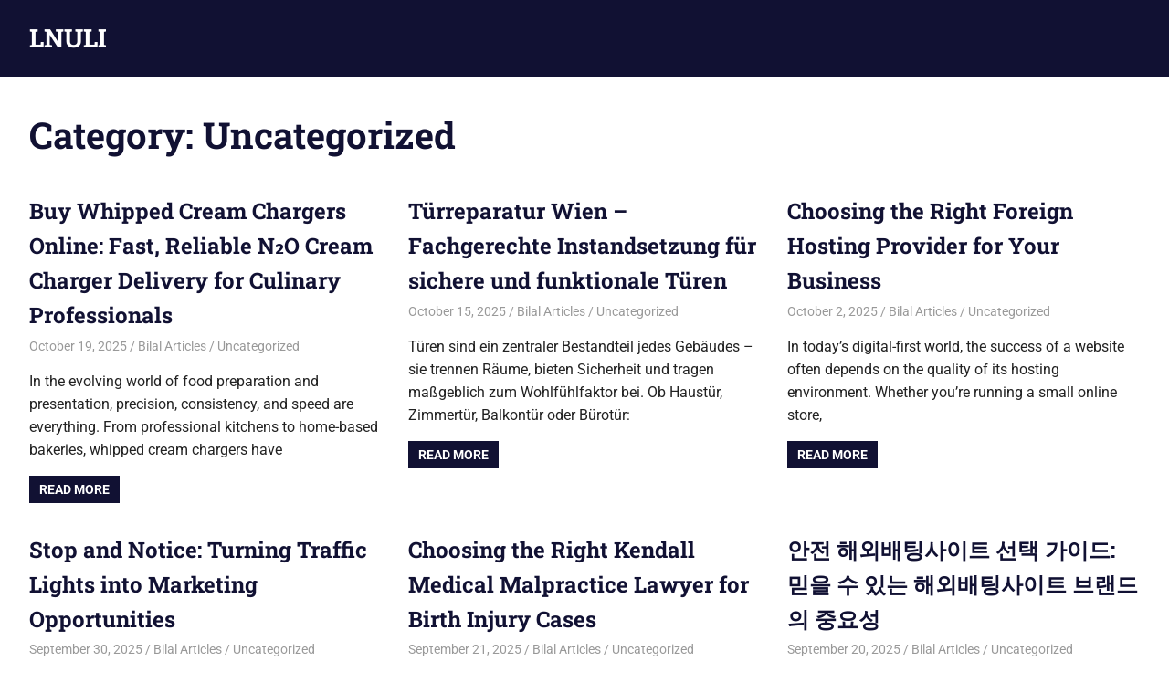

--- FILE ---
content_type: text/html; charset=UTF-8
request_url: https://lnuli.com/category/uncategorized/page/2/
body_size: 12977
content:
<!DOCTYPE html>
<html lang="en-US">

<head>
<meta charset="UTF-8">
<meta name="viewport" content="width=device-width, initial-scale=1">
<link rel="profile" href="https://gmpg.org/xfn/11">
<link rel="pingback" href="https://lnuli.com/xmlrpc.php">

<title>Uncategorized &#8211; Page 2 &#8211; LNULI</title>
<style>
#wpadminbar #wp-admin-bar-wccp_free_top_button .ab-icon:before {
	content: "\f160";
	color: #02CA02;
	top: 3px;
}
#wpadminbar #wp-admin-bar-wccp_free_top_button .ab-icon {
	transform: rotate(45deg);
}
</style>
<meta name='robots' content='max-image-preview:large' />
<link rel="alternate" type="application/rss+xml" title="LNULI &raquo; Feed" href="https://lnuli.com/feed/" />
<link rel="alternate" type="application/rss+xml" title="LNULI &raquo; Comments Feed" href="https://lnuli.com/comments/feed/" />
<link rel="alternate" type="application/rss+xml" title="LNULI &raquo; Uncategorized Category Feed" href="https://lnuli.com/category/uncategorized/feed/" />
<style id='wp-img-auto-sizes-contain-inline-css' type='text/css'>
img:is([sizes=auto i],[sizes^="auto," i]){contain-intrinsic-size:3000px 1500px}
/*# sourceURL=wp-img-auto-sizes-contain-inline-css */
</style>
<link rel='stylesheet' id='gridbox-theme-fonts-css' href='https://lnuli.com/wp-content/fonts/2e98751705d498a6a8efccce0f21125d.css?ver=20201110' type='text/css' media='all' />
<style id='wp-emoji-styles-inline-css' type='text/css'>

	img.wp-smiley, img.emoji {
		display: inline !important;
		border: none !important;
		box-shadow: none !important;
		height: 1em !important;
		width: 1em !important;
		margin: 0 0.07em !important;
		vertical-align: -0.1em !important;
		background: none !important;
		padding: 0 !important;
	}
/*# sourceURL=wp-emoji-styles-inline-css */
</style>
<style id='wp-block-library-inline-css' type='text/css'>
:root{--wp-block-synced-color:#7a00df;--wp-block-synced-color--rgb:122,0,223;--wp-bound-block-color:var(--wp-block-synced-color);--wp-editor-canvas-background:#ddd;--wp-admin-theme-color:#007cba;--wp-admin-theme-color--rgb:0,124,186;--wp-admin-theme-color-darker-10:#006ba1;--wp-admin-theme-color-darker-10--rgb:0,107,160.5;--wp-admin-theme-color-darker-20:#005a87;--wp-admin-theme-color-darker-20--rgb:0,90,135;--wp-admin-border-width-focus:2px}@media (min-resolution:192dpi){:root{--wp-admin-border-width-focus:1.5px}}.wp-element-button{cursor:pointer}:root .has-very-light-gray-background-color{background-color:#eee}:root .has-very-dark-gray-background-color{background-color:#313131}:root .has-very-light-gray-color{color:#eee}:root .has-very-dark-gray-color{color:#313131}:root .has-vivid-green-cyan-to-vivid-cyan-blue-gradient-background{background:linear-gradient(135deg,#00d084,#0693e3)}:root .has-purple-crush-gradient-background{background:linear-gradient(135deg,#34e2e4,#4721fb 50%,#ab1dfe)}:root .has-hazy-dawn-gradient-background{background:linear-gradient(135deg,#faaca8,#dad0ec)}:root .has-subdued-olive-gradient-background{background:linear-gradient(135deg,#fafae1,#67a671)}:root .has-atomic-cream-gradient-background{background:linear-gradient(135deg,#fdd79a,#004a59)}:root .has-nightshade-gradient-background{background:linear-gradient(135deg,#330968,#31cdcf)}:root .has-midnight-gradient-background{background:linear-gradient(135deg,#020381,#2874fc)}:root{--wp--preset--font-size--normal:16px;--wp--preset--font-size--huge:42px}.has-regular-font-size{font-size:1em}.has-larger-font-size{font-size:2.625em}.has-normal-font-size{font-size:var(--wp--preset--font-size--normal)}.has-huge-font-size{font-size:var(--wp--preset--font-size--huge)}.has-text-align-center{text-align:center}.has-text-align-left{text-align:left}.has-text-align-right{text-align:right}.has-fit-text{white-space:nowrap!important}#end-resizable-editor-section{display:none}.aligncenter{clear:both}.items-justified-left{justify-content:flex-start}.items-justified-center{justify-content:center}.items-justified-right{justify-content:flex-end}.items-justified-space-between{justify-content:space-between}.screen-reader-text{border:0;clip-path:inset(50%);height:1px;margin:-1px;overflow:hidden;padding:0;position:absolute;width:1px;word-wrap:normal!important}.screen-reader-text:focus{background-color:#ddd;clip-path:none;color:#444;display:block;font-size:1em;height:auto;left:5px;line-height:normal;padding:15px 23px 14px;text-decoration:none;top:5px;width:auto;z-index:100000}html :where(.has-border-color){border-style:solid}html :where([style*=border-top-color]){border-top-style:solid}html :where([style*=border-right-color]){border-right-style:solid}html :where([style*=border-bottom-color]){border-bottom-style:solid}html :where([style*=border-left-color]){border-left-style:solid}html :where([style*=border-width]){border-style:solid}html :where([style*=border-top-width]){border-top-style:solid}html :where([style*=border-right-width]){border-right-style:solid}html :where([style*=border-bottom-width]){border-bottom-style:solid}html :where([style*=border-left-width]){border-left-style:solid}html :where(img[class*=wp-image-]){height:auto;max-width:100%}:where(figure){margin:0 0 1em}html :where(.is-position-sticky){--wp-admin--admin-bar--position-offset:var(--wp-admin--admin-bar--height,0px)}@media screen and (max-width:600px){html :where(.is-position-sticky){--wp-admin--admin-bar--position-offset:0px}}

/*# sourceURL=wp-block-library-inline-css */
</style><style id='wp-block-heading-inline-css' type='text/css'>
h1:where(.wp-block-heading).has-background,h2:where(.wp-block-heading).has-background,h3:where(.wp-block-heading).has-background,h4:where(.wp-block-heading).has-background,h5:where(.wp-block-heading).has-background,h6:where(.wp-block-heading).has-background{padding:1.25em 2.375em}h1.has-text-align-left[style*=writing-mode]:where([style*=vertical-lr]),h1.has-text-align-right[style*=writing-mode]:where([style*=vertical-rl]),h2.has-text-align-left[style*=writing-mode]:where([style*=vertical-lr]),h2.has-text-align-right[style*=writing-mode]:where([style*=vertical-rl]),h3.has-text-align-left[style*=writing-mode]:where([style*=vertical-lr]),h3.has-text-align-right[style*=writing-mode]:where([style*=vertical-rl]),h4.has-text-align-left[style*=writing-mode]:where([style*=vertical-lr]),h4.has-text-align-right[style*=writing-mode]:where([style*=vertical-rl]),h5.has-text-align-left[style*=writing-mode]:where([style*=vertical-lr]),h5.has-text-align-right[style*=writing-mode]:where([style*=vertical-rl]),h6.has-text-align-left[style*=writing-mode]:where([style*=vertical-lr]),h6.has-text-align-right[style*=writing-mode]:where([style*=vertical-rl]){rotate:180deg}
/*# sourceURL=https://lnuli.com/wp-includes/blocks/heading/style.min.css */
</style>
<style id='wp-block-paragraph-inline-css' type='text/css'>
.is-small-text{font-size:.875em}.is-regular-text{font-size:1em}.is-large-text{font-size:2.25em}.is-larger-text{font-size:3em}.has-drop-cap:not(:focus):first-letter{float:left;font-size:8.4em;font-style:normal;font-weight:100;line-height:.68;margin:.05em .1em 0 0;text-transform:uppercase}body.rtl .has-drop-cap:not(:focus):first-letter{float:none;margin-left:.1em}p.has-drop-cap.has-background{overflow:hidden}:root :where(p.has-background){padding:1.25em 2.375em}:where(p.has-text-color:not(.has-link-color)) a{color:inherit}p.has-text-align-left[style*="writing-mode:vertical-lr"],p.has-text-align-right[style*="writing-mode:vertical-rl"]{rotate:180deg}
/*# sourceURL=https://lnuli.com/wp-includes/blocks/paragraph/style.min.css */
</style>
<style id='global-styles-inline-css' type='text/css'>
:root{--wp--preset--aspect-ratio--square: 1;--wp--preset--aspect-ratio--4-3: 4/3;--wp--preset--aspect-ratio--3-4: 3/4;--wp--preset--aspect-ratio--3-2: 3/2;--wp--preset--aspect-ratio--2-3: 2/3;--wp--preset--aspect-ratio--16-9: 16/9;--wp--preset--aspect-ratio--9-16: 9/16;--wp--preset--color--black: #000000;--wp--preset--color--cyan-bluish-gray: #abb8c3;--wp--preset--color--white: #ffffff;--wp--preset--color--pale-pink: #f78da7;--wp--preset--color--vivid-red: #cf2e2e;--wp--preset--color--luminous-vivid-orange: #ff6900;--wp--preset--color--luminous-vivid-amber: #fcb900;--wp--preset--color--light-green-cyan: #7bdcb5;--wp--preset--color--vivid-green-cyan: #00d084;--wp--preset--color--pale-cyan-blue: #8ed1fc;--wp--preset--color--vivid-cyan-blue: #0693e3;--wp--preset--color--vivid-purple: #9b51e0;--wp--preset--color--primary: #4477aa;--wp--preset--color--secondary: #114477;--wp--preset--color--tertiary: #111133;--wp--preset--color--accent: #117744;--wp--preset--color--highlight: #aa445e;--wp--preset--color--light-gray: #dddddd;--wp--preset--color--gray: #999999;--wp--preset--color--dark-gray: #222222;--wp--preset--gradient--vivid-cyan-blue-to-vivid-purple: linear-gradient(135deg,rgb(6,147,227) 0%,rgb(155,81,224) 100%);--wp--preset--gradient--light-green-cyan-to-vivid-green-cyan: linear-gradient(135deg,rgb(122,220,180) 0%,rgb(0,208,130) 100%);--wp--preset--gradient--luminous-vivid-amber-to-luminous-vivid-orange: linear-gradient(135deg,rgb(252,185,0) 0%,rgb(255,105,0) 100%);--wp--preset--gradient--luminous-vivid-orange-to-vivid-red: linear-gradient(135deg,rgb(255,105,0) 0%,rgb(207,46,46) 100%);--wp--preset--gradient--very-light-gray-to-cyan-bluish-gray: linear-gradient(135deg,rgb(238,238,238) 0%,rgb(169,184,195) 100%);--wp--preset--gradient--cool-to-warm-spectrum: linear-gradient(135deg,rgb(74,234,220) 0%,rgb(151,120,209) 20%,rgb(207,42,186) 40%,rgb(238,44,130) 60%,rgb(251,105,98) 80%,rgb(254,248,76) 100%);--wp--preset--gradient--blush-light-purple: linear-gradient(135deg,rgb(255,206,236) 0%,rgb(152,150,240) 100%);--wp--preset--gradient--blush-bordeaux: linear-gradient(135deg,rgb(254,205,165) 0%,rgb(254,45,45) 50%,rgb(107,0,62) 100%);--wp--preset--gradient--luminous-dusk: linear-gradient(135deg,rgb(255,203,112) 0%,rgb(199,81,192) 50%,rgb(65,88,208) 100%);--wp--preset--gradient--pale-ocean: linear-gradient(135deg,rgb(255,245,203) 0%,rgb(182,227,212) 50%,rgb(51,167,181) 100%);--wp--preset--gradient--electric-grass: linear-gradient(135deg,rgb(202,248,128) 0%,rgb(113,206,126) 100%);--wp--preset--gradient--midnight: linear-gradient(135deg,rgb(2,3,129) 0%,rgb(40,116,252) 100%);--wp--preset--font-size--small: 13px;--wp--preset--font-size--medium: 20px;--wp--preset--font-size--large: 36px;--wp--preset--font-size--x-large: 42px;--wp--preset--spacing--20: 0.44rem;--wp--preset--spacing--30: 0.67rem;--wp--preset--spacing--40: 1rem;--wp--preset--spacing--50: 1.5rem;--wp--preset--spacing--60: 2.25rem;--wp--preset--spacing--70: 3.38rem;--wp--preset--spacing--80: 5.06rem;--wp--preset--shadow--natural: 6px 6px 9px rgba(0, 0, 0, 0.2);--wp--preset--shadow--deep: 12px 12px 50px rgba(0, 0, 0, 0.4);--wp--preset--shadow--sharp: 6px 6px 0px rgba(0, 0, 0, 0.2);--wp--preset--shadow--outlined: 6px 6px 0px -3px rgb(255, 255, 255), 6px 6px rgb(0, 0, 0);--wp--preset--shadow--crisp: 6px 6px 0px rgb(0, 0, 0);}:where(.is-layout-flex){gap: 0.5em;}:where(.is-layout-grid){gap: 0.5em;}body .is-layout-flex{display: flex;}.is-layout-flex{flex-wrap: wrap;align-items: center;}.is-layout-flex > :is(*, div){margin: 0;}body .is-layout-grid{display: grid;}.is-layout-grid > :is(*, div){margin: 0;}:where(.wp-block-columns.is-layout-flex){gap: 2em;}:where(.wp-block-columns.is-layout-grid){gap: 2em;}:where(.wp-block-post-template.is-layout-flex){gap: 1.25em;}:where(.wp-block-post-template.is-layout-grid){gap: 1.25em;}.has-black-color{color: var(--wp--preset--color--black) !important;}.has-cyan-bluish-gray-color{color: var(--wp--preset--color--cyan-bluish-gray) !important;}.has-white-color{color: var(--wp--preset--color--white) !important;}.has-pale-pink-color{color: var(--wp--preset--color--pale-pink) !important;}.has-vivid-red-color{color: var(--wp--preset--color--vivid-red) !important;}.has-luminous-vivid-orange-color{color: var(--wp--preset--color--luminous-vivid-orange) !important;}.has-luminous-vivid-amber-color{color: var(--wp--preset--color--luminous-vivid-amber) !important;}.has-light-green-cyan-color{color: var(--wp--preset--color--light-green-cyan) !important;}.has-vivid-green-cyan-color{color: var(--wp--preset--color--vivid-green-cyan) !important;}.has-pale-cyan-blue-color{color: var(--wp--preset--color--pale-cyan-blue) !important;}.has-vivid-cyan-blue-color{color: var(--wp--preset--color--vivid-cyan-blue) !important;}.has-vivid-purple-color{color: var(--wp--preset--color--vivid-purple) !important;}.has-black-background-color{background-color: var(--wp--preset--color--black) !important;}.has-cyan-bluish-gray-background-color{background-color: var(--wp--preset--color--cyan-bluish-gray) !important;}.has-white-background-color{background-color: var(--wp--preset--color--white) !important;}.has-pale-pink-background-color{background-color: var(--wp--preset--color--pale-pink) !important;}.has-vivid-red-background-color{background-color: var(--wp--preset--color--vivid-red) !important;}.has-luminous-vivid-orange-background-color{background-color: var(--wp--preset--color--luminous-vivid-orange) !important;}.has-luminous-vivid-amber-background-color{background-color: var(--wp--preset--color--luminous-vivid-amber) !important;}.has-light-green-cyan-background-color{background-color: var(--wp--preset--color--light-green-cyan) !important;}.has-vivid-green-cyan-background-color{background-color: var(--wp--preset--color--vivid-green-cyan) !important;}.has-pale-cyan-blue-background-color{background-color: var(--wp--preset--color--pale-cyan-blue) !important;}.has-vivid-cyan-blue-background-color{background-color: var(--wp--preset--color--vivid-cyan-blue) !important;}.has-vivid-purple-background-color{background-color: var(--wp--preset--color--vivid-purple) !important;}.has-black-border-color{border-color: var(--wp--preset--color--black) !important;}.has-cyan-bluish-gray-border-color{border-color: var(--wp--preset--color--cyan-bluish-gray) !important;}.has-white-border-color{border-color: var(--wp--preset--color--white) !important;}.has-pale-pink-border-color{border-color: var(--wp--preset--color--pale-pink) !important;}.has-vivid-red-border-color{border-color: var(--wp--preset--color--vivid-red) !important;}.has-luminous-vivid-orange-border-color{border-color: var(--wp--preset--color--luminous-vivid-orange) !important;}.has-luminous-vivid-amber-border-color{border-color: var(--wp--preset--color--luminous-vivid-amber) !important;}.has-light-green-cyan-border-color{border-color: var(--wp--preset--color--light-green-cyan) !important;}.has-vivid-green-cyan-border-color{border-color: var(--wp--preset--color--vivid-green-cyan) !important;}.has-pale-cyan-blue-border-color{border-color: var(--wp--preset--color--pale-cyan-blue) !important;}.has-vivid-cyan-blue-border-color{border-color: var(--wp--preset--color--vivid-cyan-blue) !important;}.has-vivid-purple-border-color{border-color: var(--wp--preset--color--vivid-purple) !important;}.has-vivid-cyan-blue-to-vivid-purple-gradient-background{background: var(--wp--preset--gradient--vivid-cyan-blue-to-vivid-purple) !important;}.has-light-green-cyan-to-vivid-green-cyan-gradient-background{background: var(--wp--preset--gradient--light-green-cyan-to-vivid-green-cyan) !important;}.has-luminous-vivid-amber-to-luminous-vivid-orange-gradient-background{background: var(--wp--preset--gradient--luminous-vivid-amber-to-luminous-vivid-orange) !important;}.has-luminous-vivid-orange-to-vivid-red-gradient-background{background: var(--wp--preset--gradient--luminous-vivid-orange-to-vivid-red) !important;}.has-very-light-gray-to-cyan-bluish-gray-gradient-background{background: var(--wp--preset--gradient--very-light-gray-to-cyan-bluish-gray) !important;}.has-cool-to-warm-spectrum-gradient-background{background: var(--wp--preset--gradient--cool-to-warm-spectrum) !important;}.has-blush-light-purple-gradient-background{background: var(--wp--preset--gradient--blush-light-purple) !important;}.has-blush-bordeaux-gradient-background{background: var(--wp--preset--gradient--blush-bordeaux) !important;}.has-luminous-dusk-gradient-background{background: var(--wp--preset--gradient--luminous-dusk) !important;}.has-pale-ocean-gradient-background{background: var(--wp--preset--gradient--pale-ocean) !important;}.has-electric-grass-gradient-background{background: var(--wp--preset--gradient--electric-grass) !important;}.has-midnight-gradient-background{background: var(--wp--preset--gradient--midnight) !important;}.has-small-font-size{font-size: var(--wp--preset--font-size--small) !important;}.has-medium-font-size{font-size: var(--wp--preset--font-size--medium) !important;}.has-large-font-size{font-size: var(--wp--preset--font-size--large) !important;}.has-x-large-font-size{font-size: var(--wp--preset--font-size--x-large) !important;}
/*# sourceURL=global-styles-inline-css */
</style>

<style id='classic-theme-styles-inline-css' type='text/css'>
/*! This file is auto-generated */
.wp-block-button__link{color:#fff;background-color:#32373c;border-radius:9999px;box-shadow:none;text-decoration:none;padding:calc(.667em + 2px) calc(1.333em + 2px);font-size:1.125em}.wp-block-file__button{background:#32373c;color:#fff;text-decoration:none}
/*# sourceURL=/wp-includes/css/classic-themes.min.css */
</style>
<link rel='stylesheet' id='dashicons-css' href='https://lnuli.com/wp-includes/css/dashicons.min.css?ver=6.9' type='text/css' media='all' />
<link rel='stylesheet' id='admin-bar-css' href='https://lnuli.com/wp-includes/css/admin-bar.min.css?ver=6.9' type='text/css' media='all' />
<style id='admin-bar-inline-css' type='text/css'>

    /* Hide CanvasJS credits for P404 charts specifically */
    #p404RedirectChart .canvasjs-chart-credit {
        display: none !important;
    }
    
    #p404RedirectChart canvas {
        border-radius: 6px;
    }

    .p404-redirect-adminbar-weekly-title {
        font-weight: bold;
        font-size: 14px;
        color: #fff;
        margin-bottom: 6px;
    }

    #wpadminbar #wp-admin-bar-p404_free_top_button .ab-icon:before {
        content: "\f103";
        color: #dc3545;
        top: 3px;
    }
    
    #wp-admin-bar-p404_free_top_button .ab-item {
        min-width: 80px !important;
        padding: 0px !important;
    }
    
    /* Ensure proper positioning and z-index for P404 dropdown */
    .p404-redirect-adminbar-dropdown-wrap { 
        min-width: 0; 
        padding: 0;
        position: static !important;
    }
    
    #wpadminbar #wp-admin-bar-p404_free_top_button_dropdown {
        position: static !important;
    }
    
    #wpadminbar #wp-admin-bar-p404_free_top_button_dropdown .ab-item {
        padding: 0 !important;
        margin: 0 !important;
    }
    
    .p404-redirect-dropdown-container {
        min-width: 340px;
        padding: 18px 18px 12px 18px;
        background: #23282d !important;
        color: #fff;
        border-radius: 12px;
        box-shadow: 0 8px 32px rgba(0,0,0,0.25);
        margin-top: 10px;
        position: relative !important;
        z-index: 999999 !important;
        display: block !important;
        border: 1px solid #444;
    }
    
    /* Ensure P404 dropdown appears on hover */
    #wpadminbar #wp-admin-bar-p404_free_top_button .p404-redirect-dropdown-container { 
        display: none !important;
    }
    
    #wpadminbar #wp-admin-bar-p404_free_top_button:hover .p404-redirect-dropdown-container { 
        display: block !important;
    }
    
    #wpadminbar #wp-admin-bar-p404_free_top_button:hover #wp-admin-bar-p404_free_top_button_dropdown .p404-redirect-dropdown-container {
        display: block !important;
    }
    
    .p404-redirect-card {
        background: #2c3338;
        border-radius: 8px;
        padding: 18px 18px 12px 18px;
        box-shadow: 0 2px 8px rgba(0,0,0,0.07);
        display: flex;
        flex-direction: column;
        align-items: flex-start;
        border: 1px solid #444;
    }
    
    .p404-redirect-btn {
        display: inline-block;
        background: #dc3545;
        color: #fff !important;
        font-weight: bold;
        padding: 5px 22px;
        border-radius: 8px;
        text-decoration: none;
        font-size: 17px;
        transition: background 0.2s, box-shadow 0.2s;
        margin-top: 8px;
        box-shadow: 0 2px 8px rgba(220,53,69,0.15);
        text-align: center;
        line-height: 1.6;
    }
    
    .p404-redirect-btn:hover {
        background: #c82333;
        color: #fff !important;
        box-shadow: 0 4px 16px rgba(220,53,69,0.25);
    }
    
    /* Prevent conflicts with other admin bar dropdowns */
    #wpadminbar .ab-top-menu > li:hover > .ab-item,
    #wpadminbar .ab-top-menu > li.hover > .ab-item {
        z-index: auto;
    }
    
    #wpadminbar #wp-admin-bar-p404_free_top_button:hover > .ab-item {
        z-index: 999998 !important;
    }
    
/*# sourceURL=admin-bar-inline-css */
</style>
<link rel='stylesheet' id='gridbox-stylesheet-css' href='https://lnuli.com/wp-content/themes/gridbox/style.css?ver=2.4.1' type='text/css' media='all' />
<style id='gridbox-stylesheet-inline-css' type='text/css'>
.site-description { position: absolute; clip: rect(1px, 1px, 1px, 1px); width: 1px; height: 1px; overflow: hidden; }
/*# sourceURL=gridbox-stylesheet-inline-css */
</style>
<link rel='stylesheet' id='gridbox-safari-flexbox-fixes-css' href='https://lnuli.com/wp-content/themes/gridbox/assets/css/safari-flexbox-fixes.css?ver=20200420' type='text/css' media='all' />
<script type="text/javascript" src="https://lnuli.com/wp-includes/js/jquery/jquery.min.js?ver=3.7.1" id="jquery-core-js"></script>
<script type="text/javascript" src="https://lnuli.com/wp-includes/js/jquery/jquery-migrate.min.js?ver=3.4.1" id="jquery-migrate-js"></script>
<script type="text/javascript" src="https://lnuli.com/wp-content/themes/gridbox/assets/js/svgxuse.min.js?ver=1.2.6" id="svgxuse-js"></script>
<link rel="https://api.w.org/" href="https://lnuli.com/wp-json/" /><link rel="alternate" title="JSON" type="application/json" href="https://lnuli.com/wp-json/wp/v2/categories/1" /><link rel="EditURI" type="application/rsd+xml" title="RSD" href="https://lnuli.com/xmlrpc.php?rsd" />
<meta name="generator" content="WordPress 6.9" />
<script id="wpcp_disable_selection" type="text/javascript">
var image_save_msg='You are not allowed to save images!';
	var no_menu_msg='Context Menu disabled!';
	var smessage = "Content is protected !!";

function disableEnterKey(e)
{
	var elemtype = e.target.tagName;
	
	elemtype = elemtype.toUpperCase();
	
	if (elemtype == "TEXT" || elemtype == "TEXTAREA" || elemtype == "INPUT" || elemtype == "PASSWORD" || elemtype == "SELECT" || elemtype == "OPTION" || elemtype == "EMBED")
	{
		elemtype = 'TEXT';
	}
	
	if (e.ctrlKey){
     var key;
     if(window.event)
          key = window.event.keyCode;     //IE
     else
          key = e.which;     //firefox (97)
    //if (key != 17) alert(key);
     if (elemtype!= 'TEXT' && (key == 97 || key == 65 || key == 67 || key == 99 || key == 88 || key == 120 || key == 26 || key == 85  || key == 86 || key == 83 || key == 43 || key == 73))
     {
		if(wccp_free_iscontenteditable(e)) return true;
		show_wpcp_message('You are not allowed to copy content or view source');
		return false;
     }else
     	return true;
     }
}


/*For contenteditable tags*/
function wccp_free_iscontenteditable(e)
{
	var e = e || window.event; // also there is no e.target property in IE. instead IE uses window.event.srcElement
  	
	var target = e.target || e.srcElement;

	var elemtype = e.target.nodeName;
	
	elemtype = elemtype.toUpperCase();
	
	var iscontenteditable = "false";
		
	if(typeof target.getAttribute!="undefined" ) iscontenteditable = target.getAttribute("contenteditable"); // Return true or false as string
	
	var iscontenteditable2 = false;
	
	if(typeof target.isContentEditable!="undefined" ) iscontenteditable2 = target.isContentEditable; // Return true or false as boolean

	if(target.parentElement.isContentEditable) iscontenteditable2 = true;
	
	if (iscontenteditable == "true" || iscontenteditable2 == true)
	{
		if(typeof target.style!="undefined" ) target.style.cursor = "text";
		
		return true;
	}
}

////////////////////////////////////
function disable_copy(e)
{	
	var e = e || window.event; // also there is no e.target property in IE. instead IE uses window.event.srcElement
	
	var elemtype = e.target.tagName;
	
	elemtype = elemtype.toUpperCase();
	
	if (elemtype == "TEXT" || elemtype == "TEXTAREA" || elemtype == "INPUT" || elemtype == "PASSWORD" || elemtype == "SELECT" || elemtype == "OPTION" || elemtype == "EMBED")
	{
		elemtype = 'TEXT';
	}
	
	if(wccp_free_iscontenteditable(e)) return true;
	
	var isSafari = /Safari/.test(navigator.userAgent) && /Apple Computer/.test(navigator.vendor);
	
	var checker_IMG = '';
	if (elemtype == "IMG" && checker_IMG == 'checked' && e.detail >= 2) {show_wpcp_message(alertMsg_IMG);return false;}
	if (elemtype != "TEXT")
	{
		if (smessage !== "" && e.detail == 2)
			show_wpcp_message(smessage);
		
		if (isSafari)
			return true;
		else
			return false;
	}	
}

//////////////////////////////////////////
function disable_copy_ie()
{
	var e = e || window.event;
	var elemtype = window.event.srcElement.nodeName;
	elemtype = elemtype.toUpperCase();
	if(wccp_free_iscontenteditable(e)) return true;
	if (elemtype == "IMG") {show_wpcp_message(alertMsg_IMG);return false;}
	if (elemtype != "TEXT" && elemtype != "TEXTAREA" && elemtype != "INPUT" && elemtype != "PASSWORD" && elemtype != "SELECT" && elemtype != "OPTION" && elemtype != "EMBED")
	{
		return false;
	}
}	
function reEnable()
{
	return true;
}
document.onkeydown = disableEnterKey;
document.onselectstart = disable_copy_ie;
if(navigator.userAgent.indexOf('MSIE')==-1)
{
	document.onmousedown = disable_copy;
	document.onclick = reEnable;
}
function disableSelection(target)
{
    //For IE This code will work
    if (typeof target.onselectstart!="undefined")
    target.onselectstart = disable_copy_ie;
    
    //For Firefox This code will work
    else if (typeof target.style.MozUserSelect!="undefined")
    {target.style.MozUserSelect="none";}
    
    //All other  (ie: Opera) This code will work
    else
    target.onmousedown=function(){return false}
    target.style.cursor = "default";
}
//Calling the JS function directly just after body load
window.onload = function(){disableSelection(document.body);};

//////////////////special for safari Start////////////////
var onlongtouch;
var timer;
var touchduration = 1000; //length of time we want the user to touch before we do something

var elemtype = "";
function touchstart(e) {
	var e = e || window.event;
  // also there is no e.target property in IE.
  // instead IE uses window.event.srcElement
  	var target = e.target || e.srcElement;
	
	elemtype = window.event.srcElement.nodeName;
	
	elemtype = elemtype.toUpperCase();
	
	if(!wccp_pro_is_passive()) e.preventDefault();
	if (!timer) {
		timer = setTimeout(onlongtouch, touchduration);
	}
}

function touchend() {
    //stops short touches from firing the event
    if (timer) {
        clearTimeout(timer);
        timer = null;
    }
	onlongtouch();
}

onlongtouch = function(e) { //this will clear the current selection if anything selected
	
	if (elemtype != "TEXT" && elemtype != "TEXTAREA" && elemtype != "INPUT" && elemtype != "PASSWORD" && elemtype != "SELECT" && elemtype != "EMBED" && elemtype != "OPTION")	
	{
		if (window.getSelection) {
			if (window.getSelection().empty) {  // Chrome
			window.getSelection().empty();
			} else if (window.getSelection().removeAllRanges) {  // Firefox
			window.getSelection().removeAllRanges();
			}
		} else if (document.selection) {  // IE?
			document.selection.empty();
		}
		return false;
	}
};

document.addEventListener("DOMContentLoaded", function(event) { 
    window.addEventListener("touchstart", touchstart, false);
    window.addEventListener("touchend", touchend, false);
});

function wccp_pro_is_passive() {

  var cold = false,
  hike = function() {};

  try {
	  const object1 = {};
  var aid = Object.defineProperty(object1, 'passive', {
  get() {cold = true}
  });
  window.addEventListener('test', hike, aid);
  window.removeEventListener('test', hike, aid);
  } catch (e) {}

  return cold;
}
/*special for safari End*/
</script>
<script id="wpcp_disable_Right_Click" type="text/javascript">
document.ondragstart = function() { return false;}
	function nocontext(e) {
	   return false;
	}
	document.oncontextmenu = nocontext;
</script>
<style>
.unselectable
{
-moz-user-select:none;
-webkit-user-select:none;
cursor: default;
}
html
{
-webkit-touch-callout: none;
-webkit-user-select: none;
-khtml-user-select: none;
-moz-user-select: none;
-ms-user-select: none;
user-select: none;
-webkit-tap-highlight-color: rgba(0,0,0,0);
}
</style>
<script id="wpcp_css_disable_selection" type="text/javascript">
var e = document.getElementsByTagName('body')[0];
if(e)
{
	e.setAttribute('unselectable',"on");
}
</script>
</head>

<body class="archive paged category category-uncategorized category-1 wp-embed-responsive paged-2 category-paged-2 wp-theme-gridbox unselectable post-layout-three-columns post-layout-columns">

	
	<div id="page" class="hfeed site">

		<a class="skip-link screen-reader-text" href="#content">Skip to content</a>

		
		
		<header id="masthead" class="site-header clearfix" role="banner">

			<div class="header-main container clearfix">

				<div id="logo" class="site-branding clearfix">

										
			<p class="site-title"><a href="https://lnuli.com/" rel="home">LNULI</a></p>

								
				</div><!-- .site-branding -->

				


			</div><!-- .header-main -->

		</header><!-- #masthead -->

		
		
		
		<div id="content" class="site-content container clearfix">

	<header class="page-header clearfix">

		<h1 class="archive-title">Category: <span>Uncategorized</span></h1>		
	</header>


	<section id="primary" class="content-archive content-area">
		<main id="main" class="site-main" role="main">

			
				<div id="post-wrapper" class="post-wrapper clearfix">

					
<div class="post-column clearfix">

	<article id="post-2664" class="post-2664 post type-post status-publish format-standard hentry category-uncategorized">

		
		<header class="entry-header">

			<h2 class="entry-title"><a href="https://lnuli.com/buy-whipped-cream-chargers-online-fast-reliable-n%e2%82%82o-cream-charger-delivery-for-culinary-professionals/" rel="bookmark">Buy Whipped Cream Chargers Online: Fast, Reliable N₂O Cream Charger Delivery for Culinary Professionals</a></h2>
			<div class="entry-meta"><span class="meta-date"><a href="https://lnuli.com/buy-whipped-cream-chargers-online-fast-reliable-n%e2%82%82o-cream-charger-delivery-for-culinary-professionals/" title="10:39 am" rel="bookmark"><time class="entry-date published updated" datetime="2025-10-19T10:39:44+00:00">October 19, 2025</time></a></span><span class="meta-author"> <span class="author vcard"><a class="url fn n" href="https://lnuli.com/author/user1/" title="View all posts by Bilal Articles" rel="author">Bilal Articles</a></span></span><span class="meta-category"> <a href="https://lnuli.com/category/uncategorized/" rel="category tag">Uncategorized</a></span></div>
		</header><!-- .entry-header -->

		<div class="entry-content entry-excerpt clearfix">
			<p>In the evolving world of food preparation and presentation, precision, consistency, and speed are everything. From professional kitchens to home-based bakeries, whipped cream chargers have</p>
			
			<a href="https://lnuli.com/buy-whipped-cream-chargers-online-fast-reliable-n%e2%82%82o-cream-charger-delivery-for-culinary-professionals/" class="more-link">Read more</a>

					</div><!-- .entry-content -->

	</article>

</div>

<div class="post-column clearfix">

	<article id="post-2662" class="post-2662 post type-post status-publish format-standard hentry category-uncategorized">

		
		<header class="entry-header">

			<h2 class="entry-title"><a href="https://lnuli.com/turreparatur-wien-fachgerechte-instandsetzung-fur-sichere-und-funktionale-turen/" rel="bookmark">Türreparatur Wien – Fachgerechte Instandsetzung für sichere und funktionale Türen</a></h2>
			<div class="entry-meta"><span class="meta-date"><a href="https://lnuli.com/turreparatur-wien-fachgerechte-instandsetzung-fur-sichere-und-funktionale-turen/" title="1:21 pm" rel="bookmark"><time class="entry-date published updated" datetime="2025-10-15T13:21:54+00:00">October 15, 2025</time></a></span><span class="meta-author"> <span class="author vcard"><a class="url fn n" href="https://lnuli.com/author/user1/" title="View all posts by Bilal Articles" rel="author">Bilal Articles</a></span></span><span class="meta-category"> <a href="https://lnuli.com/category/uncategorized/" rel="category tag">Uncategorized</a></span></div>
		</header><!-- .entry-header -->

		<div class="entry-content entry-excerpt clearfix">
			<p>Türen sind ein zentraler Bestandteil jedes Gebäudes – sie trennen Räume, bieten Sicherheit und tragen maßgeblich zum Wohlfühlfaktor bei. Ob Haustür, Zimmertür, Balkontür oder Bürotür:</p>
			
			<a href="https://lnuli.com/turreparatur-wien-fachgerechte-instandsetzung-fur-sichere-und-funktionale-turen/" class="more-link">Read more</a>

					</div><!-- .entry-content -->

	</article>

</div>

<div class="post-column clearfix">

	<article id="post-2658" class="post-2658 post type-post status-publish format-standard hentry category-uncategorized">

		
		<header class="entry-header">

			<h2 class="entry-title"><a href="https://lnuli.com/choosing-the-right-foreign-hosting-provider-for-your-business/" rel="bookmark">Choosing the Right Foreign Hosting Provider for Your Business</a></h2>
			<div class="entry-meta"><span class="meta-date"><a href="https://lnuli.com/choosing-the-right-foreign-hosting-provider-for-your-business/" title="11:22 am" rel="bookmark"><time class="entry-date published updated" datetime="2025-10-02T11:22:48+00:00">October 2, 2025</time></a></span><span class="meta-author"> <span class="author vcard"><a class="url fn n" href="https://lnuli.com/author/user1/" title="View all posts by Bilal Articles" rel="author">Bilal Articles</a></span></span><span class="meta-category"> <a href="https://lnuli.com/category/uncategorized/" rel="category tag">Uncategorized</a></span></div>
		</header><!-- .entry-header -->

		<div class="entry-content entry-excerpt clearfix">
			<p>In today’s digital-first world, the success of a website often depends on the quality of its hosting environment. Whether you’re running a small online store,</p>
			
			<a href="https://lnuli.com/choosing-the-right-foreign-hosting-provider-for-your-business/" class="more-link">Read more</a>

					</div><!-- .entry-content -->

	</article>

</div>

<div class="post-column clearfix">

	<article id="post-2655" class="post-2655 post type-post status-publish format-standard hentry category-uncategorized">

		
		<header class="entry-header">

			<h2 class="entry-title"><a href="https://lnuli.com/stop-and-notice-turning-traffic-lights-into-marketing-opportunities/" rel="bookmark">Stop and Notice: Turning Traffic Lights into Marketing Opportunities</a></h2>
			<div class="entry-meta"><span class="meta-date"><a href="https://lnuli.com/stop-and-notice-turning-traffic-lights-into-marketing-opportunities/" title="5:29 am" rel="bookmark"><time class="entry-date published updated" datetime="2025-09-30T05:29:50+00:00">September 30, 2025</time></a></span><span class="meta-author"> <span class="author vcard"><a class="url fn n" href="https://lnuli.com/author/user1/" title="View all posts by Bilal Articles" rel="author">Bilal Articles</a></span></span><span class="meta-category"> <a href="https://lnuli.com/category/uncategorized/" rel="category tag">Uncategorized</a></span></div>
		</header><!-- .entry-header -->

		<div class="entry-content entry-excerpt clearfix">
			<p>Traffic signals do more than control city congestion – they create unique marketing opportunities. Every day, thousands of drivers and passengers pause at red lights,</p>
			
			<a href="https://lnuli.com/stop-and-notice-turning-traffic-lights-into-marketing-opportunities/" class="more-link">Read more</a>

					</div><!-- .entry-content -->

	</article>

</div>

<div class="post-column clearfix">

	<article id="post-2653" class="post-2653 post type-post status-publish format-standard hentry category-uncategorized">

		
		<header class="entry-header">

			<h2 class="entry-title"><a href="https://lnuli.com/choosing-the-right-kendall-medical-malpractice-lawyer-for-birth-injury-cases/" rel="bookmark">Choosing the Right Kendall Medical Malpractice Lawyer for Birth Injury Cases</a></h2>
			<div class="entry-meta"><span class="meta-date"><a href="https://lnuli.com/choosing-the-right-kendall-medical-malpractice-lawyer-for-birth-injury-cases/" title="11:14 am" rel="bookmark"><time class="entry-date published updated" datetime="2025-09-21T11:14:12+00:00">September 21, 2025</time></a></span><span class="meta-author"> <span class="author vcard"><a class="url fn n" href="https://lnuli.com/author/user1/" title="View all posts by Bilal Articles" rel="author">Bilal Articles</a></span></span><span class="meta-category"> <a href="https://lnuli.com/category/uncategorized/" rel="category tag">Uncategorized</a></span></div>
		</header><!-- .entry-header -->

		<div class="entry-content entry-excerpt clearfix">
			<p>Medical mistakes can have life-altering consequences, especially when they occur during childbirth. Parents trust doctors and hospitals to provide the highest standard of care, but</p>
			
			<a href="https://lnuli.com/choosing-the-right-kendall-medical-malpractice-lawyer-for-birth-injury-cases/" class="more-link">Read more</a>

					</div><!-- .entry-content -->

	</article>

</div>

<div class="post-column clearfix">

	<article id="post-2651" class="post-2651 post type-post status-publish format-standard hentry category-uncategorized">

		
		<header class="entry-header">

			<h2 class="entry-title"><a href="https://lnuli.com/%ec%95%88%ec%a0%84-%ed%95%b4%ec%99%b8%eb%b0%b0%ed%8c%85%ec%82%ac%ec%9d%b4%ed%8a%b8-%ec%84%a0%ed%83%9d-%ea%b0%80%ec%9d%b4%eb%93%9c-%eb%af%bf%ec%9d%84-%ec%88%98-%ec%9e%88%eb%8a%94-%ed%95%b4%ec%99%b8/" rel="bookmark">안전 해외배팅사이트 선택 가이드: 믿을 수 있는 해외배팅사이트 브랜드의 중요성</a></h2>
			<div class="entry-meta"><span class="meta-date"><a href="https://lnuli.com/%ec%95%88%ec%a0%84-%ed%95%b4%ec%99%b8%eb%b0%b0%ed%8c%85%ec%82%ac%ec%9d%b4%ed%8a%b8-%ec%84%a0%ed%83%9d-%ea%b0%80%ec%9d%b4%eb%93%9c-%eb%af%bf%ec%9d%84-%ec%88%98-%ec%9e%88%eb%8a%94-%ed%95%b4%ec%99%b8/" title="11:09 am" rel="bookmark"><time class="entry-date published updated" datetime="2025-09-20T11:09:10+00:00">September 20, 2025</time></a></span><span class="meta-author"> <span class="author vcard"><a class="url fn n" href="https://lnuli.com/author/user1/" title="View all posts by Bilal Articles" rel="author">Bilal Articles</a></span></span><span class="meta-category"> <a href="https://lnuli.com/category/uncategorized/" rel="category tag">Uncategorized</a></span></div>
		</header><!-- .entry-header -->

		<div class="entry-content entry-excerpt clearfix">
			<p>온라인 스포츠 베팅과 카지노 게임은 전 세계적으로 빠르게 성장하고 있으며, 특히 해외 플랫폼을 통해 많은 이용자들이 다양한 서비스를 즐기고 있습니다. 그러나 이용자가 늘어날수록 안전 해외배팅사이트를</p>
			
			<a href="https://lnuli.com/%ec%95%88%ec%a0%84-%ed%95%b4%ec%99%b8%eb%b0%b0%ed%8c%85%ec%82%ac%ec%9d%b4%ed%8a%b8-%ec%84%a0%ed%83%9d-%ea%b0%80%ec%9d%b4%eb%93%9c-%eb%af%bf%ec%9d%84-%ec%88%98-%ec%9e%88%eb%8a%94-%ed%95%b4%ec%99%b8/" class="more-link">Read more</a>

					</div><!-- .entry-content -->

	</article>

</div>

<div class="post-column clearfix">

	<article id="post-2648" class="post-2648 post type-post status-publish format-standard hentry category-uncategorized">

		
		<header class="entry-header">

			<h2 class="entry-title"><a href="https://lnuli.com/chwilowki-i-pozyczki-w-polsce-szybkie-rozwiazania-finansowe-dla-roznych-potrzeb/" rel="bookmark">Chwilówki i pożyczki w Polsce: szybkie rozwiązania finansowe dla różnych potrzeb</a></h2>
			<div class="entry-meta"><span class="meta-date"><a href="https://lnuli.com/chwilowki-i-pozyczki-w-polsce-szybkie-rozwiazania-finansowe-dla-roznych-potrzeb/" title="8:14 am" rel="bookmark"><time class="entry-date published updated" datetime="2025-09-08T08:14:06+00:00">September 8, 2025</time></a></span><span class="meta-author"> <span class="author vcard"><a class="url fn n" href="https://lnuli.com/author/user1/" title="View all posts by Bilal Articles" rel="author">Bilal Articles</a></span></span><span class="meta-category"> <a href="https://lnuli.com/category/uncategorized/" rel="category tag">Uncategorized</a></span></div>
		</header><!-- .entry-header -->

		<div class="entry-content entry-excerpt clearfix">
			<p>Rynek pożyczek w Polsce dynamicznie się rozwija, a konsumenci mają dziś do wyboru wiele form finansowania dostosowanych do różnych sytuacji życiowych. Od szybkich chwilówek dostępnych</p>
			
			<a href="https://lnuli.com/chwilowki-i-pozyczki-w-polsce-szybkie-rozwiazania-finansowe-dla-roznych-potrzeb/" class="more-link">Read more</a>

					</div><!-- .entry-content -->

	</article>

</div>

<div class="post-column clearfix">

	<article id="post-2646" class="post-2646 post type-post status-publish format-standard hentry category-uncategorized">

		
		<header class="entry-header">

			<h2 class="entry-title"><a href="https://lnuli.com/sparklers-a-timeless-celebration-favorite-with-buy-fireworks-online/" rel="bookmark">Sparklers: A Timeless Celebration Favorite with Buy Fireworks Online</a></h2>
			<div class="entry-meta"><span class="meta-date"><a href="https://lnuli.com/sparklers-a-timeless-celebration-favorite-with-buy-fireworks-online/" title="11:55 am" rel="bookmark"><time class="entry-date published updated" datetime="2025-09-04T11:55:05+00:00">September 4, 2025</time></a></span><span class="meta-author"> <span class="author vcard"><a class="url fn n" href="https://lnuli.com/author/user1/" title="View all posts by Bilal Articles" rel="author">Bilal Articles</a></span></span><span class="meta-category"> <a href="https://lnuli.com/category/uncategorized/" rel="category tag">Uncategorized</a></span></div>
		</header><!-- .entry-header -->

		<div class="entry-content entry-excerpt clearfix">
			<p>Few fireworks capture the magic of celebration quite like sparklers. With their golden glow, sparkling trails, and simple charm, Sparklers are loved across the world</p>
			
			<a href="https://lnuli.com/sparklers-a-timeless-celebration-favorite-with-buy-fireworks-online/" class="more-link">Read more</a>

					</div><!-- .entry-content -->

	</article>

</div>

<div class="post-column clearfix">

	<article id="post-2644" class="post-2644 post type-post status-publish format-standard hentry category-uncategorized">

		
		<header class="entry-header">

			<h2 class="entry-title"><a href="https://lnuli.com/%ec%86%8c%ec%95%a1%ea%b2%b0%ec%a0%9c%ed%98%84%ea%b8%88%ed%99%94%ec%99%80-%ea%b8%88%ec%9c%b5-%ec%84%9c%eb%b9%84%ec%8a%a4%ec%9d%98-%ec%83%88%eb%a1%9c%ec%9a%b4-%ed%9d%90%eb%a6%84/" rel="bookmark">소액결제현금화와 금융 서비스의 새로운 흐름</a></h2>
			<div class="entry-meta"><span class="meta-date"><a href="https://lnuli.com/%ec%86%8c%ec%95%a1%ea%b2%b0%ec%a0%9c%ed%98%84%ea%b8%88%ed%99%94%ec%99%80-%ea%b8%88%ec%9c%b5-%ec%84%9c%eb%b9%84%ec%8a%a4%ec%9d%98-%ec%83%88%eb%a1%9c%ec%9a%b4-%ed%9d%90%eb%a6%84/" title="8:36 am" rel="bookmark"><time class="entry-date published updated" datetime="2025-08-29T08:36:07+00:00">August 29, 2025</time></a></span><span class="meta-author"> <span class="author vcard"><a class="url fn n" href="https://lnuli.com/author/user1/" title="View all posts by Bilal Articles" rel="author">Bilal Articles</a></span></span><span class="meta-category"> <a href="https://lnuli.com/category/uncategorized/" rel="category tag">Uncategorized</a></span></div>
		</header><!-- .entry-header -->

		<div class="entry-content entry-excerpt clearfix">
			<p>현대 사회에서 모바일과 온라인 플랫폼의 발전은 결제 시스템 전반에 큰 변화를 가져왔다. 특히 소액결제 서비스는 일상 속에서 편리하게 활용되는 주요 금융 서비스 중 하나로 자리</p>
			
			<a href="https://lnuli.com/%ec%86%8c%ec%95%a1%ea%b2%b0%ec%a0%9c%ed%98%84%ea%b8%88%ed%99%94%ec%99%80-%ea%b8%88%ec%9c%b5-%ec%84%9c%eb%b9%84%ec%8a%a4%ec%9d%98-%ec%83%88%eb%a1%9c%ec%9a%b4-%ed%9d%90%eb%a6%84/" class="more-link">Read more</a>

					</div><!-- .entry-content -->

	</article>

</div>

<div class="post-column clearfix">

	<article id="post-2639" class="post-2639 post type-post status-publish format-standard hentry category-uncategorized">

		
		<header class="entry-header">

			<h2 class="entry-title"><a href="https://lnuli.com/nicotine-delivery-exploring-convenient-options-for-smokers-and-vapers/" rel="bookmark">Nicotine Delivery: Exploring Convenient Options for Smokers and Vapers</a></h2>
			<div class="entry-meta"><span class="meta-date"><a href="https://lnuli.com/nicotine-delivery-exploring-convenient-options-for-smokers-and-vapers/" title="12:55 pm" rel="bookmark"><time class="entry-date published updated" datetime="2025-08-20T12:55:18+00:00">August 20, 2025</time></a></span><span class="meta-author"> <span class="author vcard"><a class="url fn n" href="https://lnuli.com/author/user1/" title="View all posts by Bilal Articles" rel="author">Bilal Articles</a></span></span><span class="meta-category"> <a href="https://lnuli.com/category/uncategorized/" rel="category tag">Uncategorized</a></span></div>
		</header><!-- .entry-header -->

		<div class="entry-content entry-excerpt clearfix">
			<p>In recent years, nicotine delivery has evolved far beyond traditional methods, offering a wide range of convenient options for consumers. With the rise of online</p>
			
			<a href="https://lnuli.com/nicotine-delivery-exploring-convenient-options-for-smokers-and-vapers/" class="more-link">Read more</a>

					</div><!-- .entry-content -->

	</article>

</div>

				</div>

				
	<nav class="navigation pagination" aria-label="Posts pagination">
		<h2 class="screen-reader-text">Posts pagination</h2>
		<div class="nav-links"><a class="prev page-numbers" href="https://lnuli.com/category/uncategorized/">&laquo;<span class="screen-reader-text">Previous Posts</span></a>
<a class="page-numbers" href="https://lnuli.com/category/uncategorized/">1</a>
<span aria-current="page" class="page-numbers current">2</span>
<a class="page-numbers" href="https://lnuli.com/category/uncategorized/page/3/">3</a>
<a class="page-numbers" href="https://lnuli.com/category/uncategorized/page/4/">4</a>
<span class="page-numbers dots">&hellip;</span>
<a class="page-numbers" href="https://lnuli.com/category/uncategorized/page/14/">14</a>
<a class="next page-numbers" href="https://lnuli.com/category/uncategorized/page/3/"><span class="screen-reader-text">Next Posts</span>&raquo;</a></div>
	</nav>
			
		</main><!-- #main -->
	</section><!-- #primary -->


	</div><!-- #content -->

	
	<div id="footer" class="footer-wrap">

		<footer id="colophon" class="site-footer container clearfix" role="contentinfo">

			<div id="footer-text" class="site-info">
				
	<span class="credit-link">
		WordPress Theme: Gridbox by ThemeZee.	</span>

				</div><!-- .site-info -->

			
		</footer><!-- #colophon -->

	</div>

</div><!-- #page -->

<script type="speculationrules">
{"prefetch":[{"source":"document","where":{"and":[{"href_matches":"/*"},{"not":{"href_matches":["/wp-*.php","/wp-admin/*","/wp-content/uploads/*","/wp-content/*","/wp-content/plugins/*","/wp-content/themes/gridbox/*","/*\\?(.+)"]}},{"not":{"selector_matches":"a[rel~=\"nofollow\"]"}},{"not":{"selector_matches":".no-prefetch, .no-prefetch a"}}]},"eagerness":"conservative"}]}
</script>
	<div id="wpcp-error-message" class="msgmsg-box-wpcp hideme"><span>error: </span>Content is protected !!</div>
	<script>
	var timeout_result;
	function show_wpcp_message(smessage)
	{
		if (smessage !== "")
			{
			var smessage_text = '<span>Alert: </span>'+smessage;
			document.getElementById("wpcp-error-message").innerHTML = smessage_text;
			document.getElementById("wpcp-error-message").className = "msgmsg-box-wpcp warning-wpcp showme";
			clearTimeout(timeout_result);
			timeout_result = setTimeout(hide_message, 3000);
			}
	}
	function hide_message()
	{
		document.getElementById("wpcp-error-message").className = "msgmsg-box-wpcp warning-wpcp hideme";
	}
	</script>
		<style>
	@media print {
	body * {display: none !important;}
		body:after {
		content: "You are not allowed to print preview this page, Thank you"; }
	}
	</style>
		<style type="text/css">
	#wpcp-error-message {
	    direction: ltr;
	    text-align: center;
	    transition: opacity 900ms ease 0s;
	    z-index: 99999999;
	}
	.hideme {
    	opacity:0;
    	visibility: hidden;
	}
	.showme {
    	opacity:1;
    	visibility: visible;
	}
	.msgmsg-box-wpcp {
		border:1px solid #f5aca6;
		border-radius: 10px;
		color: #555;
		font-family: Tahoma;
		font-size: 11px;
		margin: 10px;
		padding: 10px 36px;
		position: fixed;
		width: 255px;
		top: 50%;
  		left: 50%;
  		margin-top: -10px;
  		margin-left: -130px;
  		-webkit-box-shadow: 0px 0px 34px 2px rgba(242,191,191,1);
		-moz-box-shadow: 0px 0px 34px 2px rgba(242,191,191,1);
		box-shadow: 0px 0px 34px 2px rgba(242,191,191,1);
	}
	.msgmsg-box-wpcp span {
		font-weight:bold;
		text-transform:uppercase;
	}
		.warning-wpcp {
		background:#ffecec url('https://lnuli.com/wp-content/plugins/wp-content-copy-protector/images/warning.png') no-repeat 10px 50%;
	}
    </style>
<script id="wp-emoji-settings" type="application/json">
{"baseUrl":"https://s.w.org/images/core/emoji/17.0.2/72x72/","ext":".png","svgUrl":"https://s.w.org/images/core/emoji/17.0.2/svg/","svgExt":".svg","source":{"concatemoji":"https://lnuli.com/wp-includes/js/wp-emoji-release.min.js?ver=6.9"}}
</script>
<script type="module">
/* <![CDATA[ */
/*! This file is auto-generated */
const a=JSON.parse(document.getElementById("wp-emoji-settings").textContent),o=(window._wpemojiSettings=a,"wpEmojiSettingsSupports"),s=["flag","emoji"];function i(e){try{var t={supportTests:e,timestamp:(new Date).valueOf()};sessionStorage.setItem(o,JSON.stringify(t))}catch(e){}}function c(e,t,n){e.clearRect(0,0,e.canvas.width,e.canvas.height),e.fillText(t,0,0);t=new Uint32Array(e.getImageData(0,0,e.canvas.width,e.canvas.height).data);e.clearRect(0,0,e.canvas.width,e.canvas.height),e.fillText(n,0,0);const a=new Uint32Array(e.getImageData(0,0,e.canvas.width,e.canvas.height).data);return t.every((e,t)=>e===a[t])}function p(e,t){e.clearRect(0,0,e.canvas.width,e.canvas.height),e.fillText(t,0,0);var n=e.getImageData(16,16,1,1);for(let e=0;e<n.data.length;e++)if(0!==n.data[e])return!1;return!0}function u(e,t,n,a){switch(t){case"flag":return n(e,"\ud83c\udff3\ufe0f\u200d\u26a7\ufe0f","\ud83c\udff3\ufe0f\u200b\u26a7\ufe0f")?!1:!n(e,"\ud83c\udde8\ud83c\uddf6","\ud83c\udde8\u200b\ud83c\uddf6")&&!n(e,"\ud83c\udff4\udb40\udc67\udb40\udc62\udb40\udc65\udb40\udc6e\udb40\udc67\udb40\udc7f","\ud83c\udff4\u200b\udb40\udc67\u200b\udb40\udc62\u200b\udb40\udc65\u200b\udb40\udc6e\u200b\udb40\udc67\u200b\udb40\udc7f");case"emoji":return!a(e,"\ud83e\u1fac8")}return!1}function f(e,t,n,a){let r;const o=(r="undefined"!=typeof WorkerGlobalScope&&self instanceof WorkerGlobalScope?new OffscreenCanvas(300,150):document.createElement("canvas")).getContext("2d",{willReadFrequently:!0}),s=(o.textBaseline="top",o.font="600 32px Arial",{});return e.forEach(e=>{s[e]=t(o,e,n,a)}),s}function r(e){var t=document.createElement("script");t.src=e,t.defer=!0,document.head.appendChild(t)}a.supports={everything:!0,everythingExceptFlag:!0},new Promise(t=>{let n=function(){try{var e=JSON.parse(sessionStorage.getItem(o));if("object"==typeof e&&"number"==typeof e.timestamp&&(new Date).valueOf()<e.timestamp+604800&&"object"==typeof e.supportTests)return e.supportTests}catch(e){}return null}();if(!n){if("undefined"!=typeof Worker&&"undefined"!=typeof OffscreenCanvas&&"undefined"!=typeof URL&&URL.createObjectURL&&"undefined"!=typeof Blob)try{var e="postMessage("+f.toString()+"("+[JSON.stringify(s),u.toString(),c.toString(),p.toString()].join(",")+"));",a=new Blob([e],{type:"text/javascript"});const r=new Worker(URL.createObjectURL(a),{name:"wpTestEmojiSupports"});return void(r.onmessage=e=>{i(n=e.data),r.terminate(),t(n)})}catch(e){}i(n=f(s,u,c,p))}t(n)}).then(e=>{for(const n in e)a.supports[n]=e[n],a.supports.everything=a.supports.everything&&a.supports[n],"flag"!==n&&(a.supports.everythingExceptFlag=a.supports.everythingExceptFlag&&a.supports[n]);var t;a.supports.everythingExceptFlag=a.supports.everythingExceptFlag&&!a.supports.flag,a.supports.everything||((t=a.source||{}).concatemoji?r(t.concatemoji):t.wpemoji&&t.twemoji&&(r(t.twemoji),r(t.wpemoji)))});
//# sourceURL=https://lnuli.com/wp-includes/js/wp-emoji-loader.min.js
/* ]]> */
</script>

<script defer src="https://static.cloudflareinsights.com/beacon.min.js/vcd15cbe7772f49c399c6a5babf22c1241717689176015" integrity="sha512-ZpsOmlRQV6y907TI0dKBHq9Md29nnaEIPlkf84rnaERnq6zvWvPUqr2ft8M1aS28oN72PdrCzSjY4U6VaAw1EQ==" data-cf-beacon='{"version":"2024.11.0","token":"6140f204519848be958cdcf149c2d579","r":1,"server_timing":{"name":{"cfCacheStatus":true,"cfEdge":true,"cfExtPri":true,"cfL4":true,"cfOrigin":true,"cfSpeedBrain":true},"location_startswith":null}}' crossorigin="anonymous"></script>
</body>
</html>
